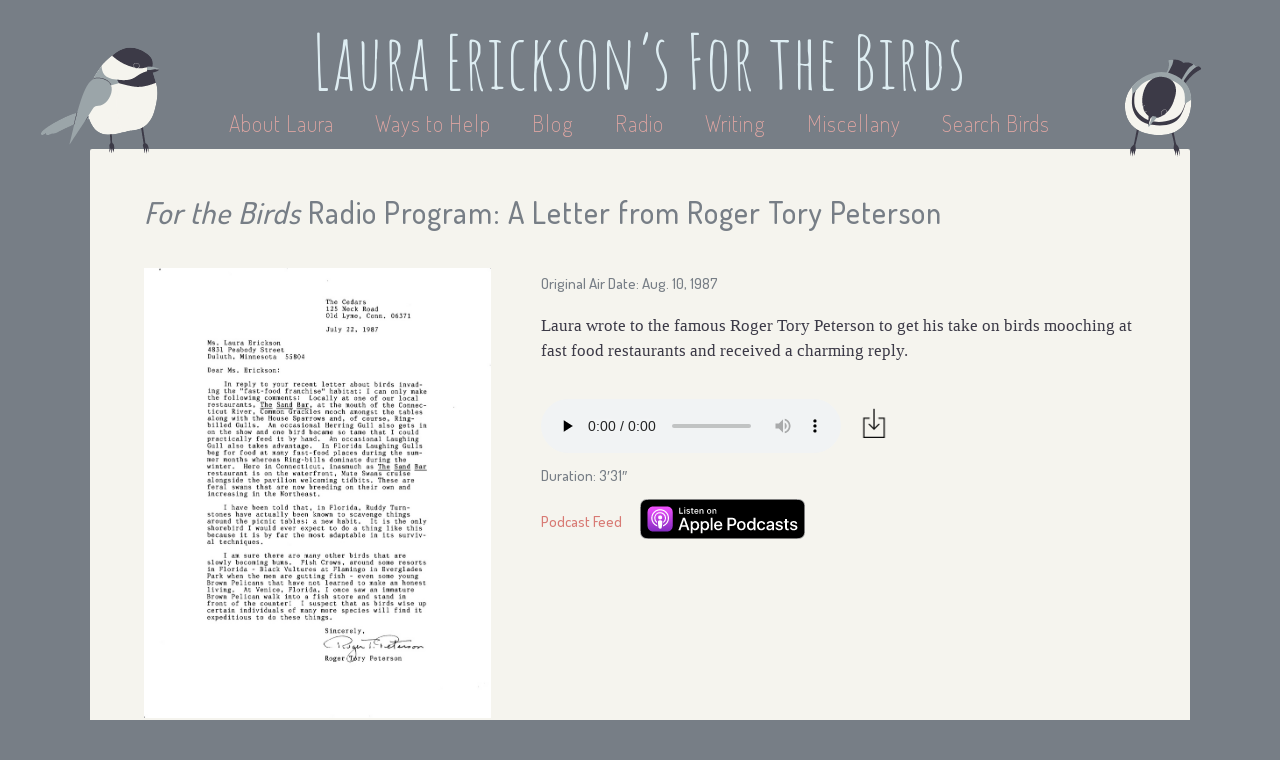

--- FILE ---
content_type: text/html; charset=utf-8
request_url: https://www.lauraerickson.com/radio/program/10453/a-letter-from-roger-tory-peterson/
body_size: 9903
content:
<!DOCTYPE html>
<html lang="en">
  <head>
    



<meta name="viewport" content="width=device-width, user-scalable=no" />

<link href="https://static.lauraerickson.com/images/favicon.ico"
  rel="icon" type="image/x-icon" />

<link href="https://static.lauraerickson.com/stylesheets/styles.css?v=8cf81dbc"
  rel="stylesheet" type="text/css" />

<link href="https://static.lauraerickson.com/stylesheets/unslider.css"
  rel="stylesheet" type="text/css" />

<script
  src="https://static.lauraerickson.com/js/jquery.js"
  type="text/javascript"></script>

<script
  src="https://static.lauraerickson.com/js/unslider-min.js"
  type="text/javascript"></script>

<script
  src="https://static.lauraerickson.com/js/birds.js"
  type="text/javascript"></script>

<script
  src="https://static.lauraerickson.com/js/creations.js"
  type="text/javascript"></script>

<script
  src="https://static.lauraerickson.com/js/waystohelp.js"
  type="text/javascript"></script>

<script>
  (function(i,s,o,g,r,a,m){i['GoogleAnalyticsObject']=r;i[r]=i[r]||function(){
  (i[r].q=i[r].q||[]).push(arguments)},i[r].l=1*new Date();a=s.createElement(o),
  m=s.getElementsByTagName(o)[0];a.async=1;a.src=g;m.parentNode.insertBefore(a,m)
  })(window,document,'script','//www.google-analytics.com/analytics.js','ga');

  ga('create', 'UA-1619342-5', 'auto');
  ga('send', 'pageview');
</script>


    
<link href="https://www.lauraerickson.com/radio/feed.xml"
  rel="alternate" type="application/rss+xml"
  title="Laura Erickson's For the Birds RSS feed" />


    <title>
      A Letter from Roger Tory Peterson | Radio |
      Laura Erickson's For the Birds
    </title>
  </head>

  <body id="radio-program">
    


    







<div id="header">
  <a id="site-title" href="/">
    <h1>Laura Erickson’s For the Birds</h1>
  </a>

  <div id="menu">
    <a href="/about-laura/"
        >
      About Laura
    </a>

    <a href="/ways-to-help/"
        >
      Ways to Help
    </a>

    <a href="https://lauraerickson.substack.com">
      Blog</a>

    <a href="/radio/"
        >
      Radio
    </a>

    <a href="/writing/"
        >
      Writing</a>

    <a href="/miscellany/"
        >
      Miscellany</a>

    <a href="/birds/"
        >
      Search Birds</a>
  </div>

</div>


    <div id="content">
      <span class="chickadee chickadee-l"></span>
      <span class="chickadee chickadee-r"></span>

      <h2 id="page-title">
<i>For the Birds</i> Radio Program: A Letter from Roger Tory Peterson
</h2>

      





<div class="page-section">
  <div id="program-columns" class="page-subsection">
    <div id="artwork" class="column" data-pk="10453">
      <img src="https://static.lauraerickson.com/images/camera-icon.png" />
    </div>

    <div class="column">
      <div id="above-mp3">
        <span class="original-air-date">
          Original Air Date: Aug. 10, 1987
          
        </span>

        
        
        

        <span>
          <p>Laura wrote to the famous Roger Tory Peterson to get his take on birds mooching at fast food restaurants and received a charming reply.</p>
        </span>
      </div>

      <div id="mp3-and-below">
        
        <span>
          

<div class="audio-with-download">
  <audio controls preload="none">
    <source src="https://media.lauraerickson.com/radio/1987-08-10_LetterFromPeterson_1XgztAo.mp3" type="audio/mpeg">
    Your browser does not support the audio element.
  </audio>

  


<a class="download-link"  href="https://media.lauraerickson.com/radio/1987-08-10_LetterFromPeterson_1XgztAo.mp3">
  <img src="https://static.lauraerickson.com/images/download-icon.png" \></a>

</div>

        </span>

        <span id="duration">
          Duration: 3′31″
        </span>

        

        

				<div class="radio-podcast-links">
  <a class="radio-link" href="/radio/feed.xml">
    Podcast Feed</a>
  <a class="radio-link itunes-badge" href="">
    <img class="itunes-badge-image" src="https://static.lauraerickson.com/images/apple-podcasts-button.svg" />
  </a>
</div>

      </div>
    </div>
  </div>

  <div class="page-subsection">
    
<div class="tags">
  <ul>
    
    <li class="tag">
      <a href="/bird/mute-swan/">
        Mute Swan</a>
    </li>
    
    <li class="tag">
      <a href="/bird/brown-pelican/">
        Brown Pelican</a>
    </li>
    
    <li class="tag">
      <a href="/bird/black-vulture/">
        Black Vulture</a>
    </li>
    
    <li class="tag">
      <a href="/bird/ruddy-turnstone/">
        Ruddy Turnstone</a>
    </li>
    
    <li class="tag">
      <a href="/bird/laughing-gull/">
        Laughing Gull</a>
    </li>
    
    <li class="tag">
      <a href="/bird/ring-billed-gull/">
        Ring-billed Gull</a>
    </li>
    
    <li class="tag">
      <a href="/bird/herring-gull/">
        Herring Gull</a>
    </li>
    
    <li class="tag">
      <a href="/bird/rock-pigeon/">
        Rock Pigeon</a>
    </li>
    
    <li class="tag">
      <a href="/bird/fish-crow/">
        Fish Crow</a>
    </li>
    
    <li class="tag">
      <a href="/bird/common-grackle/">
        Common Grackle</a>
    </li>
    
    <li class="tag">
      <a href="/bird/boat-tailed-grackle/">
        Boat-tailed Grackle</a>
    </li>
    
    <li class="tag">
      <a href="/bird/house-sparrow/">
        House Sparrow</a>
    </li>
    

    
  </ul>
</div>


  </div>

</div>


<div class="page-section">
  <h3 class="page-subtitle">Transcript</h3>

  <div id="transcript" class="markdown">
    <p>(Recording of a House Sparrow)</p>
<p>The fast food franchise habitat has always interested me, probably
because I grew up in Chicago, where a kid quickly learns to settle for
drab, ordinary birds.  In the first ornithology class I ever took, at
Michigan State University, I wrote a paper comparing House Sparrow
foraging behavior at one East Lansing McDonald&rsquo;s restaurant and in my
backyard.  Since then, I&rsquo;ve paid careful attention to mooching birds in
restaurant parking lots.  Oddly enough, I&rsquo;ve yet to see a pigeon at
McDonald&rsquo;s, and have seen only a handful of starlings there.  In inland
cities, House Sparrows invariably predominate, with Common Grackles
often joining them.  On a trip to Savannah, Georgia, I found Boat-tailed
Grackles at one McDonald&rsquo;s&ndash;the only life bird I&rsquo;ve ever found at a fast
food joint.  But I haven&rsquo;t spent much time outside the Great Lakes
region.   </p>
<p>With the current local furor in Duluth over Ring-billed Gulls,
which have completely taken over the fast food scene, I decided to write
to an authority who has birded around the world to get a broader
perspective on begging birds.  And who better to turn to than the head
honcho of birders, Roger Tory Peterson, the matchless artist and author
of A Field Guide to the Birds.  He very kindly wrote back a detailed
account of restaurant birds he has encountered.  </p>
<p>He said, &ldquo;&hellip;At one of our local restaurants, The Sand Bar, at the
mouth of the Connecticut River, Common Grackles mooch amongst the tables
along with the House Sparrows and, of course, Ring-billed Gulls.  An
occasional Herring Gull also gets in on the show and one bird became so
tame that I could practically feed it by hand.  An occasional Laughing
Gull also takes advantage.  In Florida, Laughing Gulls beg for food at
many fast-food places during the summer months whereas Ring-bills
dominate during the winter.  Here in Connecticut, inasmuch as The Sand
Bar restaurant is on the waterfront, Mute Swans cruise alongside the
pavilion welcoming tidbits.  These are feral swans that are now breeding
on their own and increasing in the Northeast.  </p>
<p>&ldquo;I have been told that, in Florida, Ruddy Turnstones have actually
been known to scavenge things around the picnic tables; a new habit.  It
is the only shorebird I would ever expect to do a thing like this
because it is by far the most adaptable in its survival techniques.&rdquo;   </p>
<p>Dr. Peterson continues, &ldquo;I am sure there are many other birds that
are slowly becoming bums.  Fish Crows, around some resorts in Florida -
Black Vultures at Flamingo in Everglades Park when the men are gutting
fish - even some young Brown Pelicans that have not learned to make an
honest living.  At Venice, Florida, I once saw an immature Brown Pelican
walk into a fish store and stand in front of the counter!  I suspect
that as birds wise up certain individuals of many more species will find
it expeditious to do these things.&rdquo;  </p>
<p>(Recording of a House Sparrow)</p>
<p>That was Roger Tory Peterson, this is Laura Erickson, and this
program has been &ldquo;For the Birds.&rdquo;</p>
  </div>
</div>



    </div>

    <div id="footer">
  <div id="content-copyright">
    All writing, images, videos, and sound recordings by
    Laura Erickson (unless otherwise noted), 1986-2025.
    All rights reserved.
    For permissions,
    <a href="mailto:chickadee@lauraerickson.com">
      email Laura</a>.
    <!--
    I love to share my work to promote bird conservation and education,
    and to help people enjoy and learn about the birds and other creatures
    who live with us on this little planet.
    I produce this webpage, my radio program, and my photography
    and sound recordings entirely at my own expense.
    I could not bear for my hard work to be used to promote any product,
    company, or organization that is in any way harmful to birds.
    Please do not use any of my work in any for-profit projects without
    written permission from me.
    You can ask for permission by
    -->
  </div>

  <div id="website-copyright">
		<span>
			Website by
			<a href="https://katherineerickson.com/">Katherine Erickson</a>,
			code on
			<a href="https://github.com/katur/forthebirds">Github</a>.
		</span>
    <br>
		<span>
			Chickadee illustrations by
			<a href="https://michaelgeraci.com">Michael P. Geraci</a>.
		</span>
  </div>
</div>

  </body>
</html>


--- FILE ---
content_type: text/css
request_url: https://static.lauraerickson.com/stylesheets/styles.css?v=8cf81dbc
body_size: 18029
content:
@charset "UTF-8";
/********** Get rid of native browser styles **********/
/* http://meyerweb.com/eric/tools/css/reset/
   v2.0 | 20110126
   License: none (public domain)
*/
@import url(https://fonts.googleapis.com/css2?family=Amatic+SC:wght@400;700&family=Dosis:wght@200;500;600&display=swap);
html, body, div, span, applet, object, iframe,
h1, h2, h3, h4, h5, h6, p, blockquote, pre,
a, abbr, acronym, address, big, cite, code,
del, dfn, em, img, ins, kbd, q, s, samp,
small, strike, strong, tt, var,
b, u, i, center,
dl, dt, dd, ol, ul, li,
fieldset, form, label, legend,
table, caption, tbody, tfoot, thead, tr, th, td,
article, aside, canvas, details, embed,
figure, figcaption, footer, header, hgroup,
menu, nav, output, ruby, section, summary,
time, mark, audio, video {
  margin: 0;
  padding: 0;
  border: 0;
  font-size: 100%;
  font: inherit;
  vertical-align: baseline;
}

/* HTML5 display-role reset for older browsers */
article, aside, details, figcaption, figure,
footer, header, hgroup, menu, nav, section {
  display: block;
}

ol, ul {
  list-style: none;
}

blockquote, q {
  quotes: none;
}

blockquote:before, blockquote:after,
q:before, q:after {
  content: "";
  content: none;
}

table {
  border-collapse: collapse;
  border-spacing: 0;
}

.ic-Spin-cycle--faces, .ic-Spin-cycle--police-car, .ic-Spin-cycle--circles, .ic-Spin-cycle--classic-salmon-yellow, .ic-Spin-cycle--classic-forthebirds, .ic-Spin-cycle--classic {
  box-sizing: border-box;
  display: inline-block;
  vertical-align: middle;
  overflow: visible;
}
.ic-Spin-cycle--faces > svg, .ic-Spin-cycle--police-car > svg, .ic-Spin-cycle--circles > svg, .ic-Spin-cycle--classic-salmon-yellow > svg, .ic-Spin-cycle--classic-forthebirds > svg, .ic-Spin-cycle--classic > svg {
  display: block;
  overflow: visible;
}
.ic-Spin-cycle--faces > svg > *, .ic-Spin-cycle--police-car > svg > *, .ic-Spin-cycle--circles > svg > *, .ic-Spin-cycle--classic-salmon-yellow > svg > *, .ic-Spin-cycle--classic-forthebirds > svg > *, .ic-Spin-cycle--classic > svg > * {
  transform: translate3d(0, 0, 0);
  transform-origin: center;
  animation-iteration-count: infinite;
}

body:not(:-moz-handler-blocked) svg > * {
  transform: none !important;
  transform-origin: 0 0;
}

.ic-Spin-cycle--classic {
  margin: 12px;
  width: 72px;
  height: 72px;
}
@keyframes spin-cycle {
  from {
    fill: white;
    transform: scale(1);
  }
  to {
    fill: rgba(255, 255, 255, 0.1);
    transform: scale(1);
  }
}
.ic-Spin-cycle--classic > svg {
  width: 72px;
  height: 72px;
}
.ic-Spin-cycle--classic > svg > * {
  fill: rgba(255, 255, 255, 0.1);
  animation-name: spin-cycle;
  animation-duration: 0.8s;
}
.ic-Spin-cycle--classic > svg > *:nth-of-type(1) {
  animation-delay: 0.1s;
}
.ic-Spin-cycle--classic > svg > *:nth-of-type(2) {
  animation-delay: 0.2s;
}
.ic-Spin-cycle--classic > svg > *:nth-of-type(3) {
  animation-delay: 0.3s;
}
.ic-Spin-cycle--classic > svg > *:nth-of-type(4) {
  animation-delay: 0.4s;
}
.ic-Spin-cycle--classic > svg > *:nth-of-type(5) {
  animation-delay: 0.5s;
}
.ic-Spin-cycle--classic > svg > *:nth-of-type(6) {
  animation-delay: 0.6s;
}
.ic-Spin-cycle--classic > svg > *:nth-of-type(7) {
  animation-delay: 0.7s;
}

.ic-Spin-cycle--classic-forthebirds {
  margin: 12px 24px;
  width: 48px;
  height: 48px;
}
@keyframes forthebirds {
  from {
    fill: #cfd3cf;
    transform: scale(1.1);
  }
  to {
    fill: #788c6d;
    transform: scale(0.9);
  }
}
.ic-Spin-cycle--classic-forthebirds > svg {
  width: 48px;
  height: 48px;
}
.ic-Spin-cycle--classic-forthebirds > svg > * {
  fill: #788c6d;
  animation-name: forthebirds;
  animation-duration: 0.8s;
}
.ic-Spin-cycle--classic-forthebirds > svg > *:nth-of-type(1) {
  animation-delay: 0.1s;
}
.ic-Spin-cycle--classic-forthebirds > svg > *:nth-of-type(2) {
  animation-delay: 0.2s;
}
.ic-Spin-cycle--classic-forthebirds > svg > *:nth-of-type(3) {
  animation-delay: 0.3s;
}
.ic-Spin-cycle--classic-forthebirds > svg > *:nth-of-type(4) {
  animation-delay: 0.4s;
}
.ic-Spin-cycle--classic-forthebirds > svg > *:nth-of-type(5) {
  animation-delay: 0.5s;
}
.ic-Spin-cycle--classic-forthebirds > svg > *:nth-of-type(6) {
  animation-delay: 0.6s;
}
.ic-Spin-cycle--classic-forthebirds > svg > *:nth-of-type(7) {
  animation-delay: 0.7s;
}

.ic-Spin-cycle--classic-salmon-yellow {
  margin: 12px 24px;
  width: 48px;
  height: 48px;
}
@keyframes yellow {
  from {
    fill: yellow;
    transform: scale(1.1);
  }
  to {
    fill: salmon;
    transform: scale(0.9);
  }
}
.ic-Spin-cycle--classic-salmon-yellow > svg {
  width: 48px;
  height: 48px;
}
.ic-Spin-cycle--classic-salmon-yellow > svg > * {
  fill: salmon;
  animation-name: yellow;
  animation-duration: 0.8s;
}
.ic-Spin-cycle--classic-salmon-yellow > svg > *:nth-of-type(1) {
  animation-delay: 0.1s;
}
.ic-Spin-cycle--classic-salmon-yellow > svg > *:nth-of-type(2) {
  animation-delay: 0.2s;
}
.ic-Spin-cycle--classic-salmon-yellow > svg > *:nth-of-type(3) {
  animation-delay: 0.3s;
}
.ic-Spin-cycle--classic-salmon-yellow > svg > *:nth-of-type(4) {
  animation-delay: 0.4s;
}
.ic-Spin-cycle--classic-salmon-yellow > svg > *:nth-of-type(5) {
  animation-delay: 0.5s;
}
.ic-Spin-cycle--classic-salmon-yellow > svg > *:nth-of-type(6) {
  animation-delay: 0.6s;
}
.ic-Spin-cycle--classic-salmon-yellow > svg > *:nth-of-type(7) {
  animation-delay: 0.7s;
}

.ic-Spin-cycle--circles {
  margin: 12px 24px;
  width: 100px;
  height: 40px;
}
@keyframes circles {
  from {
    fill: rgba(0, 255, 0, 0.8);
    transform: scale(1.6);
  }
  to {
    fill: rgba(255, 255, 255, 0.5);
    transform: scale(1);
  }
}
.ic-Spin-cycle--circles > svg {
  width: 100px;
  height: 40px;
}
.ic-Spin-cycle--circles > svg > * {
  fill: rgba(255, 255, 255, 0.5);
  animation-name: circles;
  animation-duration: 0.8s;
}
.ic-Spin-cycle--circles > svg > *:nth-of-type(1) {
  animation-delay: 0.1s;
}
.ic-Spin-cycle--circles > svg > *:nth-of-type(2) {
  animation-delay: 0.2s;
}
.ic-Spin-cycle--circles > svg > *:nth-of-type(3) {
  animation-delay: 0.3s;
}
.ic-Spin-cycle--circles > svg > *:nth-of-type(4) {
  animation-delay: 0.4s;
}
.ic-Spin-cycle--circles > svg > *:nth-of-type(5) {
  animation-delay: 0.5s;
}
.ic-Spin-cycle--circles > svg > *:nth-of-type(6) {
  animation-delay: 0.6s;
}
.ic-Spin-cycle--circles > svg > *:nth-of-type(7) {
  animation-delay: 0.7s;
}

.ic-Spin-cycle--police-car {
  margin: 12px 24px;
  width: 100px;
  height: 40px;
}
@keyframes your-animation {
  from {
    fill: cyan;
    transform: scale(1.1);
  }
  to {
    fill: rgba(34, 34, 34, 0.8);
    transform: scale(0.3);
  }
}
.ic-Spin-cycle--police-car > svg {
  width: 100px;
  height: 40px;
}
.ic-Spin-cycle--police-car > svg > * {
  fill: rgba(34, 34, 34, 0.8);
  animation-name: your-animation;
  animation-duration: 0.6s;
}
.ic-Spin-cycle--police-car > svg > *:nth-of-type(1) {
  animation-delay: 0.1s;
}
.ic-Spin-cycle--police-car > svg > *:nth-of-type(2) {
  animation-delay: 0.2s;
}
.ic-Spin-cycle--police-car > svg > *:nth-of-type(3) {
  animation-delay: 0.3s;
}
.ic-Spin-cycle--police-car > svg > *:nth-of-type(4) {
  animation-delay: 0.4s;
}
.ic-Spin-cycle--police-car > svg > *:nth-of-type(5) {
  animation-delay: 0.5s;
}

.ic-Spin-cycle--faces {
  margin: 12px 24px;
  width: 100px;
  height: 40px;
}
@keyframes faces {
  from {
    fill: rgba(255, 255, 0, 0.7);
    transform: scale(2);
  }
  to {
    fill: rgba(102, 51, 153, 0.8);
    transform: scale(1);
  }
}
.ic-Spin-cycle--faces > svg {
  width: 100px;
  height: 40px;
}
.ic-Spin-cycle--faces > svg > * {
  fill: rgba(102, 51, 153, 0.8);
  animation-name: faces;
  animation-duration: 1.2s;
}
.ic-Spin-cycle--faces > svg > *:nth-of-type(1) {
  animation-delay: 0.1s;
}
.ic-Spin-cycle--faces > svg > *:nth-of-type(2) {
  animation-delay: 0.2s;
}
.ic-Spin-cycle--faces > svg > *:nth-of-type(3) {
  animation-delay: 0.3s;
}
.ic-Spin-cycle--faces > svg > *:nth-of-type(4) {
  animation-delay: 0.4s;
}
.ic-Spin-cycle--faces > svg > *:nth-of-type(5) {
  animation-delay: 0.5s;
}
.ic-Spin-cycle--faces > svg > *:nth-of-type(6) {
  animation-delay: 0.6s;
}
.ic-Spin-cycle--faces > svg > *:nth-of-type(7) {
  animation-delay: 0.7s;
}
.ic-Spin-cycle--faces > svg > *:nth-of-type(8) {
  animation-delay: 0.8s;
}
.ic-Spin-cycle--faces > svg > *:nth-of-type(9) {
  animation-delay: 0.9s;
}
.ic-Spin-cycle--faces > svg > *:nth-of-type(10) {
  animation-delay: 1s;
}
.ic-Spin-cycle--faces > svg > *:nth-of-type(11) {
  animation-delay: 1.1s;
}

body {
  font-family: Georgia, serif;
  font-size: 17px;
  color: #3c3a47;
  line-height: 1.5;
}
@media (max-width: 700px) {
  body {
    font-size: 15px;
  }
}

h1, h2, h3, h4 {
  margin: 0;
  padding: 0;
  font-weight: normal;
}

h1 {
  font-family: "Amatic SC", sans-serif;
}

h2, h3, h4, .markdown h1 {
  font-family: "Dosis", sans-serif;
  font-weight: 500;
  letter-spacing: 1px;
  color: #777e86;
  line-height: 1.3;
}

h2 {
  font-size: 30px;
  margin-top: -10px;
}
@media (max-width: 700px) {
  h2 {
    font-size: 24px;
  }
}

h3, .markdown h1 {
  font-size: 26px;
  margin-top: -10px;
}
@media (max-width: 700px) {
  h3, .markdown h1 {
    font-size: 21px;
  }
}

h4, .markdown h2 {
  font-size: 22px;
}
@media (max-width: 700px) {
  h4, .markdown h2 {
    font-size: 19px;
  }
}

.markdown h3, .markdown h4 {
  font-size: 19px;
}
@media (max-width: 700px) {
  .markdown h3, .markdown h4 {
    font-size: 17px;
  }
}

a {
  text-decoration: none;
  color: #d87a74;
}
a:hover, a.active {
  color: #d8ac74;
}

.help-message {
  color: #9ba5a9;
  font-style: oblique;
}

.image-caption {
  color: #777e86;
  font-size: 15px;
}
@media (max-width: 700px) {
  .image-caption {
    font-size: 13px;
  }
}

b, strong {
  font-weight: bold;
}

i, em {
  font-style: italic;
}

button:hover {
  cursor: pointer;
}

.scroll-box {
  overflow: scroll;
}

.tag {
  position: relative;
  right: 3px;
  float: left;
  margin: 3px;
  font-family: "Dosis", sans-serif;
  font-weight: 200;
  letter-spacing: 1px;
}
.tag a,
.tag span {
  float: left;
  padding: 3px 8px;
  border-radius: 3px;
}
.tag a {
  background: #788c6d;
  color: #f5f4ee;
}
.tag a:hover {
  background: #92a389;
}
.tag span {
  background: #cfd3cf;
  color: #777e86;
}

.markdown h1, .markdown h2, .markdown h3, .markdown h4 {
  margin-top: 36px;
}
.markdown p, .markdown ul, .markdown ol, .markdown h1, .markdown h2, .markdown h3, .markdown h4, .markdown blockquote, .markdown .image-wrapper {
  margin-bottom: 24px;
}
.markdown p:last-child, .markdown ul:last-child, .markdown ol:last-child, .markdown h1:last-child, .markdown h2:last-child, .markdown h3:last-child, .markdown h4:last-child, .markdown blockquote:last-child, .markdown .image-wrapper:last-child {
  margin-bottom: 0px;
}
.markdown ul {
  list-style-type: disc;
  list-style-position: inside;
}
.markdown ol {
  list-style-type: decimal;
  list-style-position: inside;
}
.markdown img, .markdown .image-caption {
  display: block;
  width: 100%;
  max-width: 700px;
  height: auto;
  margin-left: auto;
  margin-right: auto;
}
.markdown blockquote {
  padding-left: 40px;
}

html, body {
  min-width: 100%;
  margin: 0;
  background: #777e86;
}

#header, #content, #footer {
  -webkit-box-sizing: border-box;
  -moz-box-sizing: border-box;
  box-sizing: border-box;
  position: relative;
  width: 1200px;
  margin: auto;
}
#header:after, #content:after, #footer:after {
  content: "";
  display: table;
  clear: both;
}
@media (max-width: 1395px) {
  #header, #content, #footer {
    width: 86%;
    margin: 0 7%;
  }
}
@media (max-width: 1200px) {
  #header, #content, #footer {
    width: 88%;
    margin: 0 6%;
  }
}
@media (max-width: 1100px) {
  #header, #content, #footer {
    width: 90%;
    margin: 0 5%;
  }
}
@media (max-width: 1000px) {
  #header, #content, #footer {
    width: 92%;
    margin: 0 4%;
  }
}
@media (max-width: 900px) {
  #header, #content, #footer {
    width: 94%;
    margin: 0 3%;
  }
}
@media (max-width: 400px) {
  #header, #content, #footer {
    width: 100%;
    margin: 0;
  }
}

#content {
  min-height: 500px;
  height: auto;
  background: #f5f4ee;
  padding: 54px;
  border-radius: 2px;
}
#content #edit-page-link {
  display: block;
  position: absolute;
  top: 54px;
  right: 54px;
  font-family: "Dosis", sans-serif;
  font-size: 15px;
}
@media (max-width: 600px) {
  #content {
    padding: 28.8px 3%;
    min-height: 0;
  }
  #content #edit-page-link {
    top: 28.8px;
    right: 3%;
  }
}
@media (max-width: 400px) {
  #content {
    border-radius: 0;
  }
}

#footer {
  margin-top: 36px;
  margin-bottom: 36px;
}

#page-title, .page-subtitle, .page-section, .page-subsection {
  float: left;
  clear: both;
  width: 100%;
}

#page-title {
  margin-bottom: 36px;
}
@media (max-width: 500px) {
  #page-title {
    margin-bottom: 18px;
  }
}
#page-title:empty {
  margin-bottom: 0px;
}

#page-title + .page-section > .page-subtitle {
  margin-top: 12px;
}
@media (max-width: 500px) {
  #page-title + .page-section > .page-subtitle {
    margin-top: 12px;
  }
}

.page-subtitle {
  margin-bottom: 18px;
}
@media (max-width: 500px) {
  .page-subtitle {
    margin-bottom: 12px;
  }
}

.page-section {
  margin-bottom: 72px;
}
@media (max-width: 500px) {
  .page-section {
    margin-bottom: 36px;
  }
}
.page-section:last-child {
  margin-bottom: 0px;
}

.page-subsection {
  margin-bottom: 36px;
}
@media (max-width: 500px) {
  .page-subsection {
    margin-bottom: 18px;
  }
}
.page-subsection:last-child {
  margin-bottom: 0px;
}

#header {
  padding-top: 5px;
  text-align: center;
  font-family: "Dosis", sans-serif;
  font-weight: 200;
  letter-spacing: 1px;
}
#header a {
  color: #e6a8a4;
}
#header a:hover, #header a.active {
  color: #e6c9a4;
}
#header #site-title {
  display: inline-block;
  position: relative;
  overflow: hidden;
  margin: 0;
  width: 725px;
  padding-top: 87px;
}
#header #site-title h1 {
  position: absolute;
  width: 100%;
  top: 0;
  left: 0;
  color: #deedf2;
  font-size: 75px;
}
@media (max-width: 950px) {
  #header #site-title {
    width: 90%;
    padding-top: 11%;
  }
  #header #site-title h1 {
    font-size: 8vw;
  }
}
@media (max-width: 700px) {
  #header #site-title {
    width: 100%;
    padding-top: 12%;
  }
  #header #site-title h1 {
    font-size: 9vw;
  }
}
@media (max-width: 600px) {
  #header #site-title {
    margin-top: 10px;
  }
  #header #site-title h1 {
    font-weight: bold;
  }
}
#header #menu {
  float: left;
  clear: both;
  width: 86%;
  margin: 9px 7%;
  font-size: 22px;
}
#header #menu a {
  white-space: nowrap;
  padding: 0 18px;
}
@media (max-width: 1000px) {
  #header #menu {
    width: 84%;
    margin: 9px 8%;
    font-size: 21px;
  }
}
@media (max-width: 750px) {
  #header #menu {
    width: 82%;
    margin: 9px 9%;
    font-size: 20px;
  }
}
@media (max-width: 600px) {
  #header #menu {
    font-family: "Dosis", sans-serif;
    font-weight: 500;
    letter-spacing: 1px;
  }
  #header #menu a {
    display: inline-block;
    padding-top: 5px;
    padding-bottom: 5px;
  }
}
@media (max-width: 400px) {
  #header #menu {
    -webkit-box-sizing: border-box;
    -moz-box-sizing: border-box;
    box-sizing: border-box;
    width: 100%;
    margin-top: 0;
    margin-right: 0;
    margin-bottom: 35px;
    margin-left: 0;
    padding: 10px;
  }
}

.chickadee {
  display: block;
  position: absolute;
  background-size: contain;
  background-repeat: no-repeat;
}

.chickadee-l {
  top: -149px;
  left: -50px;
  width: 15%;
  max-width: 120px;
  height: 154px;
  background-image: url([data-uri]);
  background-position: bottom right;
}
@media (max-width: 850px) {
  .chickadee-l {
    left: -40px;
  }
}
@media (max-width: 650px) {
  .chickadee-l {
    left: -20px;
  }
}
@media (max-width: 550px) {
  .chickadee-l {
    top: -152px;
  }
}
@media (max-width: 400px) {
  .chickadee-l {
    left: -5px;
  }
}

.chickadee-r {
  top: -145px;
  right: -13px;
  width: 10%;
  max-width: 80px;
  height: 154px;
  background-image: url([data-uri]);
  background-position: bottom left;
}
@media (max-width: 1050px) {
  .chickadee-r {
    top: -148px;
  }
}
@media (max-width: 900px) {
  .chickadee-r {
    right: 0;
  }
}
@media (max-width: 650px) {
  .chickadee-r {
    top: -150px;
  }
}
@media (max-width: 400px) {
  .chickadee-r {
    top: -152px;
  }
}

#footer {
  color: #f5f4ee;
  font-family: "Dosis", sans-serif;
  font-weight: 200;
  letter-spacing: 1px;
}
@media (max-width: 600px) {
  #footer {
    font-family: "Dosis", sans-serif;
    font-weight: 500;
    letter-spacing: 1px;
  }
}
@media (max-width: 400px) {
  #footer {
    padding: 0 20px;
  }
}
#footer #content-copyright {
  max-width: 60%;
  float: left;
}
@media (max-width: 400px) {
  #footer #content-copyright {
    max-width: 100%;
    width: 100%;
  }
}
#footer #website-copyright {
  max-width: 35%;
  float: right;
}
@media (max-width: 400px) {
  #footer #website-copyright {
    max-width: 100%;
    width: 100%;
    margin-top: 20px;
  }
  #footer #website-copyright span {
    display: block;
  }
}
#footer a {
  color: #e6a8a4;
}
#footer a:hover, #footer a.active {
  color: #e6c9a4;
}

#admin-bar {
  width: 100%;
  height: 28px;
  background: #3c3a47;
  color: #cfd3cf;
  font-size: 14px;
  line-height: 28px;
  font-family: "Dosis", sans-serif;
  letter-spacing: 0.6px;
  text-align: left;
}
#admin-bar span,
#admin-bar a {
  float: left;
  padding: 0 10px;
  text-transform: lowercase;
}
#admin-bar .user {
  margin: 0 10px;
}
#admin-bar a:hover {
  background: rgba(255, 255, 255, 0.1);
  color: #de8d88;
}
#admin-bar .logout,
#admin-bar .bird-search {
  float: right;
}
#admin-bar form,
#admin-bar button,
#admin-bar input {
  display: inline;
}
#admin-bar form button,
#admin-bar form input {
  border: none;
  border-radius: 3px;
  padding: 2px 4px;
}
#admin-bar button,
#admin-bar input {
  font-family: inherit;
  font-size: inherit;
  letter-spacing: inherit;
}
#admin-bar input {
  background: #cfd3cf;
}
#admin-bar button {
  background: #9ba5a9;
}

#home #page-title {
  display: none;
}
#home #home-wrapper {
  margin: auto;
  max-width: 800px;
  text-align: center;
}
#home #home-wrapper #motto {
  font-style: italic;
  font-size: 26px;
  font-family: "Dosis";
  color: #9ba5a9;
}
#home #home-wrapper #home-slider {
  margin-top: 36px;
  background: black;
  position: relative;
  width: 100%;
}
#home #home-wrapper #home-slider:before {
  content: "";
  display: block;
  margin-top: 60%;
}
#home #home-wrapper #home-slider ul {
  position: absolute;
  top: 0;
  left: 0;
  width: 100%;
  height: 100%;
}
#home #home-wrapper #home-slider ul li {
  top: 50%;
}
#home #home-wrapper #home-slider ul li img {
  position: absolute;
  left: 0;
  -webkit-transform: translateY(-50%);
  -moz-transform: translateY(-50%);
  -ms-transform: translateY(-50%);
  -o-transform: translateY(-50%);
  transform: translateY(-50%);
  width: 100%;
}
#home #home-wrapper .unslider-nav ol {
  margin-top: 5px;
  list-style: none;
  text-align: center;
}
#home #home-wrapper .unslider-nav ol li {
  display: inline-block;
  width: 6px;
  height: 6px;
  margin: 0 4px;
  background: transparent;
  border-radius: 5px;
  overflow: hidden;
  text-indent: -999em;
  border: 2px solid #9ba5a9;
  cursor: pointer;
}
#home #home-wrapper .unslider-nav ol li.unslider-active {
  background: #9ba5a9;
  cursor: default;
}
@media (max-width: 750px) {
  #home #home-wrapper #motto {
    font-size: 22px;
  }
}
@media (max-width: 500px) {
  #home #home-wrapper #motto {
    font-size: 18px;
  }
  #home #home-wrapper #home-slider {
    margin-top: 18px;
  }
}

#about img#primary-photo {
  float: left;
  width: 40%;
  height: auto;
  margin-right: 5%;
  margin-bottom: 18px;
}
@media (max-width: 600px) {
  #about img#primary-photo {
    width: 100%;
    margin-right: 0%;
    margin-bottom: 36px;
  }
}
#about #overview, #about #bio {
  max-width: 900px;
}

#birds ul {
  list-style-position: inside;
  list-style-type: disc;
}
#birds ul ul li, #birds ul ul ul {
  padding-left: 30px;
}
#birds ul ul {
  list-style-type: circle;
}
#birds ul ul ul {
  list-style-type: square;
}
#birds ul ul ul ul {
  list-style-type: disc;
}
#birds #bird-search form {
  margin-bottom: 18px;
}
#birds #bird-search form button,
#birds #bird-search form input {
  border: none;
  border-radius: 3px;
  padding: 2px 4px;
}
#birds #bird-search form p {
  display: inline-block;
}
#birds #bird-search form input,
#birds #bird-search form button {
  font-size: 14px;
  font-family: "Dosis", sans-serif;
  letter-spacing: 1px;
  padding: 8px;
}
#birds #bird-search form input {
  min-width: 180px;
  background: #dcdfdc;
}
#birds #bird-search form button {
  color: #f5f4ee;
  background: #9ba5a9;
}
#birds #bird-search form button:hover {
  background: #777e86;
}

#bird #taxonomy-table,
#bird #taxonomy-text {
  width: 100%;
  background: #788c6d;
  font-family: "Dosis", sans-serif;
  font-weight: 200;
  letter-spacing: 1px;
  color: #f5f4ee;
  text-align: center;
}
#bird #taxonomy-table td {
  padding: 2px 4px;
}
@media (max-width: 800px) {
  #bird #taxonomy-table {
    font-size: 16px;
  }
}
@media (max-width: 600px) {
  #bird #taxonomy-table {
    display: none;
  }
}
#bird #taxonomy-text {
  display: none;
}
#bird #taxonomy-text:after {
  content: "";
  display: table;
  clear: both;
}
@media (max-width: 600px) {
  #bird #taxonomy-text {
    display: block;
  }
}
#bird #taxonomy-text span {
  -webkit-box-sizing: border-box;
  -moz-box-sizing: border-box;
  box-sizing: border-box;
  float: left;
  width: 33%;
  padding: 5px 20px;
}
@media (max-width: 400px) {
  #bird #taxonomy-text span {
    width: 100%;
    padding: 5px 10px;
  }
}
#bird #overview #main-media-wrapper {
  float: left;
  max-width: 45%;
  margin-right: 5%;
  margin-bottom: 18px;
}
#bird #overview #main-media-wrapper img, #bird #overview #main-media-wrapper audio {
  float: left;
  width: 100%;
  display: block;
}
#bird #overview #main-media-wrapper img {
  height: auto;
}
@media (max-width: 600px) {
  #bird #overview #main-media-wrapper {
    max-width: 100%;
    margin-right: 0%;
    margin-bottom: 36px;
  }
}
#bird #overview #blurb {
  margin-bottom: 36px;
}
#bird #overview #info-spans span {
  font-family: "Dosis", sans-serif;
  display: block;
  margin-bottom: 12px;
}
#bird #additional-photos #spinner {
  display: inline-block;
  position: relative;
  left: 50%;
  -webkit-transform: translateX(-50%);
  -moz-transform: translateX(-50%);
  -ms-transform: translateX(-50%);
  -o-transform: translateX(-50%);
  transform: translateX(-50%);
}
#bird #additional-photos .no-photo-message {
  width: 100%;
  padding: 0 2.5%;
  float: left;
}
#bird #public-cards,
#bird #private-cards,
#bird #additional-photos {
  width: 105%;
  padding: 0 2.5%;
  position: relative;
  left: -5%;
}
#bird #public-cards .card, #bird #public-cards .additional-photo,
#bird #private-cards .card,
#bird #private-cards .additional-photo,
#bird #additional-photos .card,
#bird #additional-photos .additional-photo {
  display: block;
  position: relative;
  box-sizing: border-box;
  float: left;
  width: 20%;
  margin: 0 2.5% 50px 2.5%;
}
#bird #public-cards .card:nth-child(4n+1), #bird #public-cards .additional-photo:nth-child(4n+1),
#bird #private-cards .card:nth-child(4n+1),
#bird #private-cards .additional-photo:nth-child(4n+1),
#bird #additional-photos .card:nth-child(4n+1),
#bird #additional-photos .additional-photo:nth-child(4n+1) {
  clear: left;
}
@media (max-width: 1400px) {
  #bird #public-cards .card, #bird #public-cards .additional-photo,
#bird #private-cards .card,
#bird #private-cards .additional-photo,
#bird #additional-photos .card,
#bird #additional-photos .additional-photo {
    width: 28.3%;
  }
  #bird #public-cards .card:nth-child(4n+1), #bird #public-cards .additional-photo:nth-child(4n+1),
#bird #private-cards .card:nth-child(4n+1),
#bird #private-cards .additional-photo:nth-child(4n+1),
#bird #additional-photos .card:nth-child(4n+1),
#bird #additional-photos .additional-photo:nth-child(4n+1) {
    clear: none;
  }
  #bird #public-cards .card:nth-child(3n+1), #bird #public-cards .additional-photo:nth-child(3n+1),
#bird #private-cards .card:nth-child(3n+1),
#bird #private-cards .additional-photo:nth-child(3n+1),
#bird #additional-photos .card:nth-child(3n+1),
#bird #additional-photos .additional-photo:nth-child(3n+1) {
    clear: left;
  }
}
@media (max-width: 1050px) {
  #bird #public-cards .card, #bird #public-cards .additional-photo,
#bird #private-cards .card,
#bird #private-cards .additional-photo,
#bird #additional-photos .card,
#bird #additional-photos .additional-photo {
    width: 45%;
  }
  #bird #public-cards .card:nth-child(4n+1), #bird #public-cards .additional-photo:nth-child(4n+1),
#bird #private-cards .card:nth-child(4n+1),
#bird #private-cards .additional-photo:nth-child(4n+1),
#bird #additional-photos .card:nth-child(4n+1),
#bird #additional-photos .additional-photo:nth-child(4n+1) {
    clear: none;
  }
  #bird #public-cards .card:nth-child(3n+1), #bird #public-cards .additional-photo:nth-child(3n+1),
#bird #private-cards .card:nth-child(3n+1),
#bird #private-cards .additional-photo:nth-child(3n+1),
#bird #additional-photos .card:nth-child(3n+1),
#bird #additional-photos .additional-photo:nth-child(3n+1) {
    clear: none;
  }
  #bird #public-cards .card:nth-child(2n+1), #bird #public-cards .additional-photo:nth-child(2n+1),
#bird #private-cards .card:nth-child(2n+1),
#bird #private-cards .additional-photo:nth-child(2n+1),
#bird #additional-photos .card:nth-child(2n+1),
#bird #additional-photos .additional-photo:nth-child(2n+1) {
    clear: left;
  }
}
@media (max-width: 700px) {
  #bird #public-cards .card, #bird #public-cards .additional-photo,
#bird #private-cards .card,
#bird #private-cards .additional-photo,
#bird #additional-photos .card,
#bird #additional-photos .additional-photo {
    width: 95%;
  }
}
#bird #public-cards .additional-photo img,
#bird #private-cards .additional-photo img,
#bird #additional-photos .additional-photo img {
  width: 100%;
}
#bird #public-cards .additional-photo a,
#bird #private-cards .additional-photo a,
#bird #additional-photos .additional-photo a {
  display: block;
  width: 100%;
  text-align: center;
  font-family: "Dosis", sans-serif;
}
#bird #public-cards .card,
#bird #private-cards .card,
#bird #additional-photos .card {
  padding: 15px;
  border: 1px solid #cfd3cf;
  border-radius: 2px;
}
#bird #public-cards .card h4,
#bird #private-cards .card h4,
#bird #additional-photos .card h4 {
  margin-bottom: 10px;
  text-align: center;
}
#bird #public-cards .card span,
#bird #private-cards .card span,
#bird #additional-photos .card span {
  display: block;
  clear: both;
}
#bird #public-cards .card span.year,
#bird #private-cards .card span.year,
#bird #additional-photos .card span.year {
  clear: none;
  display: inline;
  font-size: 13px;
  color: #9ba5a9;
}
#bird #public-cards .card ul,
#bird #private-cards .card ul,
#bird #additional-photos .card ul {
  font-size: 15px;
  list-style-type: disc;
  list-style-position: inside;
  max-height: 167px;
  overflow: scroll;
}
#bird #public-cards .card img,
#bird #private-cards .card img,
#bird #additional-photos .card img {
  max-width: 100%;
}

#birds-taxonomical ul {
  list-style-position: inside;
  list-style-type: disc;
  line-height: 150%;
}
#birds-taxonomical ul ul li, #birds-taxonomical ul ul ul {
  padding-left: 30px;
}
#birds-taxonomical ul ul {
  list-style-type: circle;
}
#birds-taxonomical ul ul ul {
  list-style-type: square;
}
#birds-taxonomical ul ul ul ul {
  list-style-type: disc;
}
#birds-taxonomical ul.collapsed {
  display: none;
}
#birds-taxonomical ul li.no-subfamily {
  font-size: 14px;
  font-style: italic;
  color: gray;
}
#birds-taxonomical .plus-sign {
  position: relative;
  top: -1px;
  display: inline-block;
  width: 8px;
  height: 8px;
}
#birds-taxonomical .plus-sign:hover {
  cursor: pointer;
}
#birds-taxonomical .plus-sign::after, #birds-taxonomical .plus-sign::before {
  content: " ";
  position: absolute;
  background: #de8d88;
}
#birds-taxonomical .plus-sign::after:hover, #birds-taxonomical .plus-sign::before:hover {
  background: #deb888;
}
#birds-taxonomical .plus-sign::after {
  top: 3px;
  left: 0;
  width: 8px;
  height: 2px;
}
#birds-taxonomical .plus-sign::before {
  top: 0;
  left: 3px;
  width: 2px;
  height: 8px;
}
#birds-taxonomical .plus-sign.minus::after {
  background: #deb888;
}
#birds-taxonomical .plus-sign.minus::before {
  display: none;
}

#photo-checklist #content {
  background: black;
}
#photo-checklist #content #page-title {
  color: #deb888;
}
#photo-checklist #content #photo-checklist-full {
  position: relative;
  overflow: hidden;
}
#photo-checklist #content #photo-checklist-full h2 {
  width: 100%;
  float: left;
  clear: both;
  font-family: "Amatic SC", sans-serif;
  font-size: 100px;
  color: #deedf2;
  text-align: center;
  line-height: 100%;
  padding-top: 10px;
  padding-bottom: 36px;
}
@media (max-width: 1120px) {
  #photo-checklist #content #photo-checklist-full h2 {
    font-size: 9vw;
  }
}
#photo-checklist #content #photo-checklist-full .photo-checklist-family {
  float: left;
  clear: both;
  width: 105%;
  padding: 0 2.5%;
  position: relative;
  left: -5%;
}
#photo-checklist #content #photo-checklist-full .photo-checklist-family .photo-and-caption {
  display: block;
  background: rgba(255, 255, 255, 0.2);
  box-sizing: border-box;
  display: block;
  position: relative;
  box-sizing: border-box;
  float: left;
  width: 20%;
  margin: 0 2.5% 50px 2.5%;
}
#photo-checklist #content #photo-checklist-full .photo-checklist-family .photo-and-caption:nth-child(4n+1) {
  clear: left;
}
@media (max-width: 1400px) {
  #photo-checklist #content #photo-checklist-full .photo-checklist-family .photo-and-caption {
    width: 28.3%;
  }
  #photo-checklist #content #photo-checklist-full .photo-checklist-family .photo-and-caption:nth-child(4n+1) {
    clear: none;
  }
  #photo-checklist #content #photo-checklist-full .photo-checklist-family .photo-and-caption:nth-child(3n+1) {
    clear: left;
  }
}
@media (max-width: 1050px) {
  #photo-checklist #content #photo-checklist-full .photo-checklist-family .photo-and-caption {
    width: 45%;
  }
  #photo-checklist #content #photo-checklist-full .photo-checklist-family .photo-and-caption:nth-child(4n+1) {
    clear: none;
  }
  #photo-checklist #content #photo-checklist-full .photo-checklist-family .photo-and-caption:nth-child(3n+1) {
    clear: none;
  }
  #photo-checklist #content #photo-checklist-full .photo-checklist-family .photo-and-caption:nth-child(2n+1) {
    clear: left;
  }
}
@media (max-width: 700px) {
  #photo-checklist #content #photo-checklist-full .photo-checklist-family .photo-and-caption {
    width: 95%;
  }
}
#photo-checklist #content #photo-checklist-full .photo-checklist-family .photo-and-caption--unloaded {
  display: block;
  position: relative;
  box-sizing: border-box;
  float: left;
  width: 20%;
  margin: 0 2.5% 50px 2.5%;
  padding-top: 16%;
}
#photo-checklist #content #photo-checklist-full .photo-checklist-family .photo-and-caption--unloaded:nth-child(4n+1) {
  clear: left;
}
@media (max-width: 1400px) {
  #photo-checklist #content #photo-checklist-full .photo-checklist-family .photo-and-caption--unloaded {
    width: 28.3%;
    padding-top: 19%;
  }
  #photo-checklist #content #photo-checklist-full .photo-checklist-family .photo-and-caption--unloaded:nth-child(4n+1) {
    clear: none;
  }
  #photo-checklist #content #photo-checklist-full .photo-checklist-family .photo-and-caption--unloaded:nth-child(3n+1) {
    clear: left;
  }
}
@media (max-width: 1050px) {
  #photo-checklist #content #photo-checklist-full .photo-checklist-family .photo-and-caption--unloaded {
    width: 45%;
    padding-top: 30%;
  }
  #photo-checklist #content #photo-checklist-full .photo-checklist-family .photo-and-caption--unloaded:nth-child(4n+1) {
    clear: none;
  }
  #photo-checklist #content #photo-checklist-full .photo-checklist-family .photo-and-caption--unloaded:nth-child(3n+1) {
    clear: none;
  }
  #photo-checklist #content #photo-checklist-full .photo-checklist-family .photo-and-caption--unloaded:nth-child(2n+1) {
    clear: left;
  }
}
@media (max-width: 700px) {
  #photo-checklist #content #photo-checklist-full .photo-checklist-family .photo-and-caption--unloaded {
    width: 95%;
    padding-top: 57%;
  }
}
#photo-checklist #content #photo-checklist-full .photo-checklist-family .photo-and-caption--loading {
  display: block;
  position: relative;
  box-sizing: border-box;
  float: left;
  width: 20%;
  margin: 0 2.5% 50px 2.5%;
  padding-top: 16%;
}
#photo-checklist #content #photo-checklist-full .photo-checklist-family .photo-and-caption--loading:nth-child(4n+1) {
  clear: left;
}
@media (max-width: 1400px) {
  #photo-checklist #content #photo-checklist-full .photo-checklist-family .photo-and-caption--loading {
    width: 28.3%;
    padding-top: 19%;
  }
  #photo-checklist #content #photo-checklist-full .photo-checklist-family .photo-and-caption--loading:nth-child(4n+1) {
    clear: none;
  }
  #photo-checklist #content #photo-checklist-full .photo-checklist-family .photo-and-caption--loading:nth-child(3n+1) {
    clear: left;
  }
}
@media (max-width: 1050px) {
  #photo-checklist #content #photo-checklist-full .photo-checklist-family .photo-and-caption--loading {
    width: 45%;
    padding-top: 30%;
  }
  #photo-checklist #content #photo-checklist-full .photo-checklist-family .photo-and-caption--loading:nth-child(4n+1) {
    clear: none;
  }
  #photo-checklist #content #photo-checklist-full .photo-checklist-family .photo-and-caption--loading:nth-child(3n+1) {
    clear: none;
  }
  #photo-checklist #content #photo-checklist-full .photo-checklist-family .photo-and-caption--loading:nth-child(2n+1) {
    clear: left;
  }
}
@media (max-width: 700px) {
  #photo-checklist #content #photo-checklist-full .photo-checklist-family .photo-and-caption--loading {
    width: 95%;
    padding-top: 57%;
  }
}
#photo-checklist #content #photo-checklist-full .photo-checklist-family .photo-and-caption:after {
  content: "";
  display: block;
  position: absolute;
  top: 0;
  left: 0;
  width: 100%;
  height: 100%;
  z-index: 1;
}
#photo-checklist #content #photo-checklist-full .photo-checklist-family .photo-and-caption:hover:after {
  cursor: pointer;
  -webkit-transition: background, 130ms, linear;
  -moz-transition: background, 130ms, linear;
  transition: background, 130ms, linear;
  background: rgba(222, 237, 242, 0.1);
}
#photo-checklist #content #photo-checklist-full .photo-checklist-family .photo-and-caption img {
  float: left;
  width: 100%;
  height: auto;
}
#photo-checklist #content #photo-checklist-full .photo-checklist-family .photo-and-caption .photo-caption {
  box-sizing: border-box;
  display: block;
  position: absolute;
  bottom: 0;
  left: 0;
  width: 100%;
  padding: 2%;
  background: rgba(0, 0, 0, 0.5);
  font-family: "Dosis", sans-serif;
  font-size: 13px;
  letter-spacing: 0.1em;
  color: #deedf2;
}
#photo-checklist #content #photo-checklist-full .photo-checklist-family .photo-and-caption .photo-caption .left {
  float: left;
}
#photo-checklist #content #photo-checklist-full .photo-checklist-family .photo-and-caption .photo-caption .right {
  float: right;
}

.audio-with-download {
  display: flex;
  align-items: center;
}
.audio-with-download audio {
  margin-right: 18px;
}

#miscellany ul {
  list-style-position: inside;
  list-style-type: disc;
}
#miscellany ul ul li, #miscellany ul ul ul {
  padding-left: 30px;
}
#miscellany ul ul {
  list-style-type: circle;
}
#miscellany ul ul ul {
  list-style-type: square;
}
#miscellany ul ul ul ul {
  list-style-type: disc;
}
#miscellany ul li {
  margin-bottom: 9px;
}
#miscellany ul li .description {
  display: block;
  clear: both;
  margin-left: 1em;
}
#miscellany ul li .description a {
  display: inline-block;
  clear: none;
}

#radio #links {
  display: flex;
  justify-content: space-between;
  align-items: center;
  width: 100%;
  float: left;
  margin-bottom: 36px;
  font-family: "Dosis", sans-serif;
  font-size: 21px;
  height: 44px;
}
@media (max-width: 500px) {
  #radio #links {
    height: 34px;
  }
}
#radio #links .radio-link {
  display: flex;
  height: 100%;
  align-items: center;
  justify-content: center;
  margin-right: 18px;
  line-height: 1;
}
#radio #links .radio-link:last-child {
  margin-right: 0;
}
#radio #links .radio-podcast-links {
  height: 100%;
}
#radio #links .radio-podcast-links img {
  width: auto;
  height: 100%;
}
#radio #year-program-container {
  float: left;
  position: relative;
  width: 100%;
  min-height: 500px;
}
#radio #year-program-container #year-selector-container {
  display: none;
  width: 100%;
  margin-bottom: 25px;
}
@media (max-width: 500px) {
  #radio #year-program-container #year-selector-container {
    display: block;
  }
}
#radio #year-program-container #year-selector-container label {
  display: block;
  width: 100%;
  padding-bottom: 5px;
  font-family: "Dosis", sans-serif;
}
#radio #year-program-container #year-selector-container #year-selector {
  display: block;
  width: 100%;
  padding: 20px;
}
#radio #year-program-container #year-list {
  float: left;
  width: 100px;
  font-family: "Dosis", sans-serif;
  font-size: 36px;
  color: #777e86;
}
@media (max-width: 500px) {
  #radio #year-program-container #year-list {
    display: none;
  }
}
#radio #year-program-container #year-list a {
  white-space: nowrap;
}
#radio #year-program-container #year-list a.active:after {
  display: inline-block;
  position: relative;
  bottom: 7px;
  padding-left: 7px;
  font-size: 18px;
  -webkit-transform: scaleX(0.7);
  -moz-transform: scaleX(0.7);
  -ms-transform: scaleX(0.7);
  -o-transform: scaleX(0.7);
  transform: scaleX(0.7);
  content: "➤";
}
#radio #year-program-container #programs {
  -webkit-box-sizing: border-box;
  -moz-box-sizing: border-box;
  box-sizing: border-box;
  width: -webkit-calc(100% - 100px);
  width: calc(100% - 100px);
  float: right;
}
@media (max-width: 500px) {
  #radio #year-program-container #programs {
    width: 100%;
  }
}
#radio #year-program-container #programs .program {
  float: left;
  width: 100%;
  overflow: hidden;
  word-wrap: break-word;
}
#radio #year-program-container #programs .program:nth-child(even) {
  background: #e1e6df;
}
#radio #year-program-container #programs .program:nth-child(odd) {
  background: #e9ede8;
}
#radio #year-program-container #programs .program .program-intro {
  -webkit-box-sizing: border-box;
  -moz-box-sizing: border-box;
  box-sizing: border-box;
  color: #d36760;
  display: block;
  width: 100%;
  height: 100%;
  padding: 8px 12px;
}
#radio #year-program-container #programs .program .program-intro:hover, #radio #year-program-container #programs .program .program-intro.active {
  color: #cd944c;
}
#radio #year-program-container #programs .program .program-intro .title,
#radio #year-program-container #programs .program .program-intro .description {
  width: 100%;
}
#radio #year-program-container #programs .program .program-intro .title {
  margin-top: 5px;
}
#radio #year-program-container #programs .program .program-intro .description {
  margin-top: 10px;
  font-size: 15px;
  color: #777e86;
}
#radio #year-program-container #programs .program .program-intro .description p + p {
  margin-top: 12px;
}
#radio #year-program-container #programs .program .program-more {
  display: none;
  padding: 36px;
  padding-top: 18px;
}
#radio #year-program-container #programs .program .program-more:after {
  content: "";
  display: table;
  clear: both;
}
#radio #year-program-container #programs .program .program-more .columns .column:first-child {
  float: left;
  width: 33%;
}
#radio #year-program-container #programs .program .program-more .columns .column:last-child {
  float: right;
  width: 60%;
  margin-top: 0px;
}
@media (max-width: 600px) {
  #radio #year-program-container #programs .program .program-more .columns .column:first-child, #radio #year-program-container #programs .program .program-more .columns .column:last-child {
    float: left;
    width: 100%;
  }
  #radio #year-program-container #programs .program .program-more .columns .column:last-child {
    margin-top: 36px;
  }
}
#radio #year-program-container #programs .program .program-more .columns .artwork img {
  width: 100%;
  height: auto;
}
#radio #year-program-container #programs .program .program-more .columns .fields {
  font-family: "Dosis", sans-serif;
  font-size: 15px;
  color: #777e86;
}
#radio #year-program-container #programs .program .program-more .columns .fields span {
  float: left;
  clear: both;
  margin-bottom: 12px;
}
#radio #year-program-container #programs .program .program-more .columns .fields span:last-child {
  margin-bottom: 0px;
}
#radio #year-program-container #programs .program .program-more .columns .fields .audio {
  line-height: 15px;
}
#radio #year-program-container #programs .program .program-more .columns .fields a {
  color: #d36760;
}
#radio #year-program-container #programs .program .program-more .columns .fields a:hover, #radio #year-program-container #programs .program .program-more .columns .fields a.active {
  color: #cd944c;
}
#radio #year-program-container #programs .program .program-more .tags {
  width: 100%;
  float: left;
  margin-top: 36px;
}

#radio-program #program-columns .column:first-child {
  float: left;
  width: 35%;
}
#radio-program #program-columns .column:last-child {
  float: right;
  width: 60%;
  margin-top: 0px;
}
@media (max-width: 600px) {
  #radio-program #program-columns .column:first-child, #radio-program #program-columns .column:last-child {
    float: left;
    width: 100%;
  }
  #radio-program #program-columns .column:last-child {
    margin-top: 36px;
  }
}
#radio-program #program-columns #artwork img {
  max-width: 100%;
}
#radio-program #program-columns #above-mp3 {
  float: left;
  width: 100%;
  margin-bottom: 36px;
}
#radio-program #program-columns #above-mp3 span {
  float: left;
  clear: both;
  margin-bottom: 18px;
}
#radio-program #program-columns #above-mp3 span:last-child {
  margin-bottom: 0px;
}
#radio-program #program-columns #above-mp3 .original-air-date {
  font-family: "Dosis", sans-serif;
  font-size: 15px;
  color: #777e86;
  margin-top: 5px;
}
#radio-program #program-columns #above-mp3 p + p {
  margin-top: 15px;
}
#radio-program #program-columns #mp3-and-below {
  float: left;
  width: 100%;
  font-family: "Dosis", sans-serif;
  font-size: 15px;
  color: #777e86;
}
#radio-program #program-columns #mp3-and-below span {
  float: left;
  clear: both;
  margin-bottom: 12px;
}
#radio-program #program-columns #mp3-and-below span:last-child {
  margin-bottom: 0px;
}
#radio-program #transcript {
  width: 100%;
  max-width: 750px;
}
#radio-program #transcript .image-wrapper {
  display: table;
  margin-left: auto;
  margin-right: auto;
}
#radio-program #transcript .image-wrapper img {
  max-width: 500px;
  height: auto;
}
#radio-program #transcript .image-wrapper .image-caption {
  display: table-caption;
  caption-side: bottom;
}
#radio-program #transcript .image-wrapper.banner {
  width: 100%;
}
#radio-program #transcript .image-wrapper.banner img {
  width: 100%;
  max-width: 100%;
}
#radio-program .radio-podcast-links {
  float: left;
  width: 100%;
}

#radio .download-link img,
#radio-program .download-link img {
  width: 30px;
  height: 30px;
}
#radio audio,
#radio-program audio {
  max-width: 100%;
}

#radio-calendar {
  min-width: 800px;
}
#radio-calendar .download-link img {
  width: 20px;
  height: 20px;
}
#radio-calendar table, #radio-calendar th, #radio-calendar td {
  border: 1px solid black;
}
#radio-calendar table {
  width: 100%;
  table-layout: fixed;
  border-collapse: collapse;
}
#radio-calendar table th, #radio-calendar table td {
  padding: 5px;
}
#radio-calendar table th {
  background: #788c6d;
  color: #f5f4ee;
  font-family: "Dosis", sans-serif;
  letter-spacing: 1px;
}
#radio-calendar table td {
  height: 50px;
  font-size: 16px;
}
#radio-calendar table td span, #radio-calendar table td a {
  display: block;
}
#radio-calendar table td .day {
  font-family: "Dosis", sans-serif;
  font-weight: bold;
}
#radio-calendar table td .program-type, #radio-calendar table td .mp3-unavailable {
  font-family: "Dosis", sans-serif;
  font-size: 15px;
  color: #777e86;
}
#radio-calendar table td.no-day {
  background: #cfd3cf;
}

.radio-podcast-links {
  display: flex;
  align-items: center;
}
.radio-podcast-links .radio-link {
  margin-right: 18px;
}
.radio-podcast-links .radio-link:last-child {
  margin-right: 0;
}
.radio-podcast-links img {
  display: inline-block;
}

#research ul {
  list-style-position: inside;
  list-style-type: disc;
}
#research ul ul li, #research ul ul ul {
  padding-left: 30px;
}
#research ul ul {
  list-style-type: circle;
}
#research ul ul ul {
  list-style-type: square;
}
#research ul ul ul ul {
  list-style-type: disc;
}
#research #content .help-message {
  margin-left: 18px;
}
#research #content .help-message p {
  display: inline;
}

#sound-recording #recording-columns .column:first-child {
  float: left;
  width: 35%;
}
#sound-recording #recording-columns .column:last-child {
  float: right;
  width: 60%;
  margin-top: 0px;
}
@media (max-width: 600px) {
  #sound-recording #recording-columns .column:first-child, #sound-recording #recording-columns .column:last-child {
    float: left;
    width: 100%;
  }
  #sound-recording #recording-columns .column:last-child {
    margin-top: 36px;
  }
}
#sound-recording #recording-columns #artwork img {
  max-width: 100%;
}
#sound-recording #recording-columns span {
  float: left;
  clear: both;
  margin-bottom: 18px;
}
#sound-recording #recording-columns span:last-child {
  margin-bottom: 0px;
}
#sound-recording #recording-columns .download-link img {
  width: 30px;
  height: 30px;
}

#sound-recordings ul {
  list-style-position: inside;
  list-style-type: disc;
}
#sound-recordings ul ul li, #sound-recordings ul ul ul {
  padding-left: 30px;
}
#sound-recordings ul ul {
  list-style-type: circle;
}
#sound-recordings ul ul ul {
  list-style-type: square;
}
#sound-recordings ul ul ul ul {
  list-style-type: disc;
}
#sound-recordings ul li {
  margin-bottom: 9px;
}
#sound-recordings ul li span {
  display: block;
  clear: both;
}
#sound-recordings ul li .description {
  margin-left: 1em;
}

#speaking ul {
  list-style-position: inside;
  list-style-type: disc;
}
#speaking ul ul li, #speaking ul ul ul {
  padding-left: 30px;
}
#speaking ul ul {
  list-style-type: circle;
}
#speaking ul ul ul {
  list-style-type: square;
}
#speaking ul ul ul ul {
  list-style-type: disc;
}

#speaking-program .tags {
  padding-top: 36px;
}
#speaking-program #files {
  list-style-position: inside;
  list-style-type: disc;
}
#speaking-program #files ul li, #speaking-program #files ul ul {
  padding-left: 30px;
}
#speaking-program #files ul {
  list-style-type: circle;
}
#speaking-program #files ul ul {
  list-style-type: square;
}
#speaking-program #files ul ul ul {
  list-style-type: disc;
}

#webpage #construction-warning {
  width: 100%;
  text-align: center;
  color: red;
  margin-bottom: 72px;
}
#webpage #page-title, #webpage #webpage-info, #webpage #webpage-text, #webpage #webpage-tags {
  float: none;
  width: 100%;
  max-width: 750px;
  margin-left: auto;
  margin-right: auto;
}
#webpage #webpage-info, #webpage #webpage-text, #webpage #webpage-tags {
  margin-bottom: 36px;
}
#webpage #webpage-text .image-wrapper {
  display: table;
  margin-left: auto;
  margin-right: auto;
}
#webpage #webpage-text .image-wrapper img {
  max-width: 500px;
  height: auto;
}
#webpage #webpage-text .image-wrapper .image-caption {
  display: table-caption;
  caption-side: bottom;
}
#webpage #webpage-text .image-wrapper.banner {
  width: 100%;
}
#webpage #webpage-text .image-wrapper.banner img {
  width: 100%;
  max-width: 100%;
}

#writing #articles ul {
  list-style-position: inside;
  list-style-type: disc;
  line-height: 175%;
}
#writing #articles ul ul li, #writing #articles ul ul ul {
  padding-left: 30px;
}
#writing #articles ul ul {
  list-style-type: circle;
}
#writing #articles ul ul ul {
  list-style-type: square;
}
#writing #articles ul ul ul ul {
  list-style-type: disc;
}
#writing #articles ul .publisher {
  margin-top: 36px;
}
#writing #articles ul .publisher:first-child {
  margin-top: None;
}
#writing #articles ul .year {
  clear: none;
  display: inline;
  font-size: 13px;
  color: #9ba5a9;
}
#writing #books {
  width: 105%;
  padding: 0 2.5%;
  position: relative;
  left: -5%;
}
#writing #books .book {
  float: left;
  margin: 0 2.5% 50px 2.5%;
  width: 20%;
  line-height: 130%;
}
#writing #books .book img, #writing #books .book span {
  float: left;
  width: 100%;
  margin-bottom: 12px;
}
#writing #books .book:nth-child(4n+1) {
  clear: left;
}
#writing #books .book .title {
  font-style: italic;
  font-weight: bold;
}
#writing #books .book .more-info, #writing #books .book .year-published, #writing #books .book .published-by {
  font-family: "Dosis", sans-serif;
}
#writing #books .book .year-published, #writing #books .book .published-by {
  color: #777e86;
}
@media (max-width: 1000px) {
  #writing #books .book {
    width: 28.3%;
  }
  #writing #books .book:nth-child(4n+1) {
    clear: none;
  }
  #writing #books .book:nth-child(3n+1) {
    clear: left;
  }
}
@media (max-width: 750px) {
  #writing #books .book {
    width: 45%;
  }
  #writing #books .book:nth-child(4n+1) {
    clear: none;
  }
  #writing #books .book:nth-child(3n+1) {
    clear: none;
  }
  #writing #books .book:nth-child(2n+1) {
    clear: left;
  }
}
@media (max-width: 500px) {
  #writing #books .book {
    width: 95%;
  }
}

#article #fields span {
  float: left;
  clear: both;
  margin-bottom: 18px;
}
#article #fields span:last-child {
  margin-bottom: 0px;
}

#book #book-info .column:first-child {
  float: left;
  width: 35%;
}
#book #book-info .column:last-child {
  float: right;
  width: 60%;
  margin-top: 0px;
}
@media (max-width: 600px) {
  #book #book-info .column:first-child, #book #book-info .column:last-child {
    float: left;
    width: 100%;
  }
  #book #book-info .column:last-child {
    margin-top: 36px;
  }
}
#book #book-info span {
  float: left;
  clear: both;
  margin-bottom: 18px;
}
#book #book-info span:last-child {
  margin-bottom: 0px;
}
#book #book-info img {
  width: 100%;
}
#book .tags {
  float: left;
  width: 100%;
}
#book .purchase-link,
#book .isbn {
  font-family: "Dosis", sans-serif;
}
#book .isbn {
  font-size: 15px;
  color: #9ba5a9;
}

#ways-to-help #all-ways-to-help {
  width: 105%;
  padding: 0 2.5%;
  position: relative;
  left: -5%;
}
#ways-to-help #all-ways-to-help .way-to-help-card {
  display: block;
  position: relative;
  box-sizing: border-box;
  float: left;
  width: 20%;
  margin: 0 2.5% 50px 2.5%;
  position: relative;
  padding: 20px;
  border-radius: 2px;
  box-shadow: 0px 1px 1px #9ba5a9;
  background-size: cover;
  background-position: center center;
}
#ways-to-help #all-ways-to-help .way-to-help-card:nth-child(4n+1) {
  clear: left;
}
@media (max-width: 1400px) {
  #ways-to-help #all-ways-to-help .way-to-help-card {
    width: 28.3%;
  }
  #ways-to-help #all-ways-to-help .way-to-help-card:nth-child(4n+1) {
    clear: none;
  }
  #ways-to-help #all-ways-to-help .way-to-help-card:nth-child(3n+1) {
    clear: left;
  }
}
@media (max-width: 1050px) {
  #ways-to-help #all-ways-to-help .way-to-help-card {
    width: 45%;
  }
  #ways-to-help #all-ways-to-help .way-to-help-card:nth-child(4n+1) {
    clear: none;
  }
  #ways-to-help #all-ways-to-help .way-to-help-card:nth-child(3n+1) {
    clear: none;
  }
  #ways-to-help #all-ways-to-help .way-to-help-card:nth-child(2n+1) {
    clear: left;
  }
}
@media (max-width: 700px) {
  #ways-to-help #all-ways-to-help .way-to-help-card {
    width: 95%;
  }
}
#ways-to-help #all-ways-to-help .way-to-help-card:after {
  content: "";
  display: block;
  position: absolute;
  top: 0;
  left: 0;
  width: 100%;
  height: 100%;
  z-index: 1;
  -webkit-transition: background, 100ms, linear;
  -moz-transition: background, 100ms, linear;
  transition: background, 100ms, linear;
  background: rgba(119, 126, 134, 0.7);
  border-radius: 2px;
}
#ways-to-help #all-ways-to-help .way-to-help-card:hover:after, #ways-to-help #all-ways-to-help .way-to-help-card.active:after {
  background: rgba(60, 58, 71, 0.6);
}
#ways-to-help #all-ways-to-help .way-to-help-card span {
  position: relative;
  z-index: 2;
  font-family: "Dosis", sans-serif;
  font-weight: 200;
  letter-spacing: 1px;
  font-size: 22px;
  color: #f5f4ee;
}
#ways-to-help #all-ways-to-help .way-to-help-card span.number {
  float: left;
  line-height: 70%;
  margin-right: 10px;
  margin-bottom: 5px;
  font-family: "Amatic SC", sans-serif;
  font-size: 85px;
  color: rgba(207, 211, 207, 0.65);
}

#way-to-help #text {
  width: 100%;
  max-width: 750px;
  margin-left: auto;
  margin-right: auto;
}
#way-to-help #text .image-wrapper {
  display: table;
  margin-left: auto;
  margin-right: auto;
}
#way-to-help #text .image-wrapper img {
  max-width: 500px;
  height: auto;
}
#way-to-help #text .image-wrapper .image-caption {
  display: table-caption;
  caption-side: bottom;
}
#way-to-help #text .image-wrapper.banner {
  width: 100%;
}
#way-to-help #text .image-wrapper.banner img {
  width: 100%;
  max-width: 100%;
}

--- FILE ---
content_type: application/javascript
request_url: https://static.lauraerickson.com/js/waystohelp.js
body_size: 462
content:
$(document).ready(function() {
  if ($("body").attr("id") === "ways-to-help") {
    generateRandomBackgroundColors();
    generateBackgroundImagesForWays();
  }
});


function generateRandomBackgroundColors() {
  var elements = $(".random-background-color");

  var i, element, hash, hexString;
  for (i = 0; i < elements.length; i++) {
    element = $(elements[i]);
    hash = getHexableHash(element.text());
    hexString = hash.toString(16);
    element.css("background-color", "#" + hexString);
  }
};


const NUM_HEX_COLORS = Math.pow(2, 4 * 6);


function getHexableHash(str) {
  var hash = getHashCode(str);
  var r = hash % NUM_HEX_COLORS;

  if (r < 0) {
    r *= -1;
  }

  return r;
};


function getHashCode(str) {
  var hash = 0;

  if (str.length === 0) {
    return hash;
  }

  var i, ch;
  for (i = 0; i < str.length; i++) {
    ch = str[i];
    if (ch.trim() === "") {
      continue;
    }
    hash = ((hash << 5) - hash) + ch.charCodeAt(0);
    hash |= 0;
  }

  return hash;
};


function generateBackgroundImagesForWays() {
  var ways = $(".way-to-help-card");

  var i, j, way, backgroundImage;
  for (i = 0, j = ways.length; i < j; i++) {
    way = $(ways[i]);
    backgroundImage = way.attr("data-background");
    way.css("background-image", "url(" + backgroundImage + ")");
  }
};


--- FILE ---
content_type: text/plain
request_url: https://www.google-analytics.com/j/collect?v=1&_v=j102&a=1401262451&t=pageview&_s=1&dl=https%3A%2F%2Fwww.lauraerickson.com%2Fradio%2Fprogram%2F10453%2Fa-letter-from-roger-tory-peterson%2F&ul=en-us%40posix&dt=A%20Letter%20from%20Roger%20Tory%20Peterson%20%7C%20Radio%20%7C%20Laura%20Erickson%27s%20For%20the%20Birds&sr=1280x720&vp=1280x720&_u=IEBAAEABAAAAACAAI~&jid=1965391456&gjid=1448439521&cid=1954902482.1766184051&tid=UA-1619342-5&_gid=516619234.1766184051&_r=1&_slc=1&z=273183263
body_size: -452
content:
2,cG-30NJC5JJTX

--- FILE ---
content_type: image/svg+xml
request_url: https://static.lauraerickson.com/images/apple-podcasts-button.svg
body_size: 9706
content:
<svg xmlns="http://www.w3.org/2000/svg" width="164.857" height="40"><path fill="#A6A6A6" d="M155.327 0H9.535c-.367 0-.73 0-1.095.002-.306.002-.61.008-.919.013A13.22 13.22 0 005.517.19a6.665 6.665 0 00-1.9.627A6.435 6.435 0 00.193 5.521c-.12.663-.162 1.332-.179 2.002-.01.307-.01.615-.015.921V31.56c.005.31.006.61.015.922.017.67.059 1.34.18 2.001.116.67.313 1.298.624 1.905.304.595.7 1.144 1.179 1.614.473.477 1.02.875 1.618 1.179a6.7 6.7 0 001.901.63c.665.12 1.338.159 2.004.177.31.007.613.011.919.011.366.002.728.002 1.095.002h145.792c.36 0 .725 0 1.084-.002.305 0 .618-.004.922-.01.67-.02 1.342-.058 2-.178a6.804 6.804 0 001.909-.63A6.277 6.277 0 00162.858 38a6.395 6.395 0 001.181-1.614 6.604 6.604 0 00.62-1.905c.123-.662.162-1.332.185-2.002.004-.31.004-.61.004-.921.008-.364.008-.725.008-1.094V9.536c0-.366 0-.73-.008-1.092 0-.306 0-.614-.004-.92-.024-.67-.063-1.34-.186-2.003a6.618 6.618 0 00-.619-1.903 6.448 6.448 0 00-2.798-2.8 6.767 6.767 0 00-1.909-.627c-.658-.119-1.33-.16-2-.177-.304-.004-.617-.01-.922-.012-.36-.002-.724-.002-1.084-.002z"/><path d="M8.445 39.125c-.305 0-.602-.004-.904-.01-.56-.016-1.223-.048-1.87-.164a5.883 5.883 0 01-1.656-.548 5.407 5.407 0 01-1.397-1.016 5.32 5.32 0 01-1.02-1.397 5.723 5.723 0 01-.544-1.657c-.122-.673-.153-1.355-.166-1.875-.007-.21-.015-.913-.015-.913v-23.1s.009-.692.015-.895c.013-.524.044-1.206.165-1.872a5.758 5.758 0 01.544-1.662 5.568 5.568 0 014.07-2.964C6.341.93 7.023.9 7.543.886l.902-.012h147.961l.913.013c.513.012 1.196.043 1.859.162a5.939 5.939 0 011.67.548c.513.263.983.606 1.392 1.016.41.406.752.878 1.024 1.404.258.511.433 1.053.535 1.649.116.63.152 1.279.174 1.887.003.283.003.588.003.89.008.375.008.732.008 1.092v20.929c0 .363 0 .718-.008 1.075 0 .325 0 .623-.004.93-.02.589-.057 1.236-.171 1.853a5.74 5.74 0 01-.54 1.67c-.27.52-.612.99-1.016 1.386a5.413 5.413 0 01-1.4 1.022 5.862 5.862 0 01-1.667.55c-.64.116-1.304.148-1.87.163-.292.007-.599.011-.897.011l-1.084.002-146.882-.002z"/><linearGradient id="a" gradientUnits="userSpaceOnUse" x1="20.098" y1="7.418" x2="20.098" y2="32.581"><stop offset="0" stop-color="#f452ff"/><stop offset="1" stop-color="#832bc1"/></linearGradient><path fill-rule="evenodd" clip-rule="evenodd" fill="url(#a)" d="M32.182 29.228c-.245.621-.809 1.496-1.61 2.112a5.27 5.27 0 01-1.77.921c-.809.24-1.804.32-3.042.32H14.437c-1.239 0-2.234-.08-3.042-.32a5.272 5.272 0 01-1.771-.92c-.8-.617-1.365-1.492-1.61-2.113-.492-1.252-.497-2.672-.497-3.567V14.338c0-.894.005-2.315.497-3.566.245-.622.81-1.497 1.61-2.113a5.27 5.27 0 011.771-.92c.808-.24 1.803-.32 3.042-.32H25.76c1.238 0 2.233.08 3.041.32.758.224 1.31.564 1.772.92.8.616 1.365 1.491 1.61 2.112.492 1.252.497 2.673.497 3.567v11.324c0 .894-.005 2.314-.498 3.566z"/><path clip-rule="evenodd" fill="none" d="M32.182 29.228c-.245.621-.809 1.496-1.61 2.112a5.27 5.27 0 01-1.77.921c-.809.24-1.804.32-3.042.32H14.437c-1.239 0-2.234-.08-3.042-.32a5.272 5.272 0 01-1.771-.92c-.8-.617-1.365-1.492-1.61-2.113-.492-1.252-.497-2.672-.497-3.567V14.338c0-.894.005-2.315.497-3.566.245-.622.81-1.497 1.61-2.113a5.27 5.27 0 011.771-.92c.808-.24 1.803-.32 3.042-.32H25.76c1.238 0 2.233.08 3.041.32.758.224 1.31.564 1.772.92.8.616 1.365 1.491 1.61 2.112.492 1.252.497 2.673.497 3.567v11.324c0 .894-.005 2.314-.498 3.566z"/><path fill="#FFF" d="M21.923 21.881c-.377-.398-1.04-.653-1.823-.653-.783 0-1.447.255-1.824.653a1.157 1.157 0 00-.334.725c-.064.588-.028 1.094.04 1.903.066.772.19 1.8.354 2.847.115.746.21 1.148.295 1.436.139.467.657.875 1.469.875.81 0 1.33-.408 1.468-.875.086-.288.18-.69.295-1.436.163-1.047.288-2.075.353-2.847.07-.809.105-1.315.041-1.903a1.157 1.157 0 00-.334-.725zm-3.88-3.547a2.06 2.06 0 104.118 0 2.06 2.06 0 00-4.119 0zm2.033-8.127c-4.816.014-8.763 3.921-8.822 8.737-.049 3.902 2.442 7.239 5.919 8.462.084.03.17-.04.157-.129a50.475 50.475 0 01-.128-.907.304.304 0 00-.18-.24c-2.748-1.2-4.667-3.957-4.636-7.15.04-4.19 3.462-7.606 7.652-7.64 4.284-.035 7.78 3.44 7.78 7.716 0 3.161-1.91 5.884-4.638 7.075a.304.304 0 00-.179.24c-.04.3-.082.603-.128.906a.118.118 0 00.157.129c3.444-1.212 5.92-4.497 5.92-8.35 0-4.888-3.983-8.863-8.874-8.849zm-.16 4.06a4.8 4.8 0 014.985 4.792c0 1.376-.583 2.62-1.516 3.495a.367.367 0 00-.115.288c.019.329.012.649-.01 1.01a.117.117 0 00.182.104 5.926 5.926 0 002.591-4.897 5.934 5.934 0 00-6.162-5.924c-3.136.122-5.653 2.708-5.693 5.846a5.925 5.925 0 002.592 4.975.116.116 0 00.181-.103 8.483 8.483 0 01-.01-1.011.367.367 0 00-.115-.288 4.783 4.783 0 01-1.514-3.624 4.809 4.809 0 014.604-4.663z"/><g fill="#FFF"><path d="M46.223 27.822H41.49l-1.137 3.357h-2.005l4.483-12.42h2.083l4.484 12.42h-2.04l-1.135-3.357zm-4.243-1.549h3.752l-1.85-5.448h-.052l-1.85 5.448zM59.08 26.652c0 2.814-1.506 4.621-3.778 4.621-1.29 0-2.314-.577-2.849-1.584h-.043v4.485h-1.858V22.125h1.799v1.506h.034c.517-.972 1.618-1.6 2.883-1.6 2.298 0 3.812 1.816 3.812 4.621zm-1.91 0c0-1.833-.947-3.038-2.392-3.038-1.42 0-2.375 1.23-2.375 3.038 0 1.824.955 3.046 2.375 3.046 1.445 0 2.392-1.196 2.392-3.046zM69.045 26.652c0 2.814-1.506 4.621-3.778 4.621-1.29 0-2.315-.577-2.849-1.584h-.043v4.485h-1.858V22.125h1.799v1.506h.034c.516-.972 1.618-1.6 2.883-1.6 2.298 0 3.812 1.816 3.812 4.621zm-1.91 0c0-1.833-.947-3.038-2.393-3.038-1.42 0-2.375 1.23-2.375 3.038 0 1.824.956 3.046 2.375 3.046 1.446 0 2.393-1.196 2.393-3.046zM70.55 18.76h1.86v12.419h-1.86v-12.42zM82.085 28.52c-.25 1.643-1.85 2.771-3.898 2.771-2.634 0-4.269-1.765-4.269-4.596 0-2.84 1.644-4.681 4.19-4.681 2.506 0 4.08 1.72 4.08 4.466v.636h-6.394v.113c0 1.548.973 2.564 2.436 2.564 1.032 0 1.842-.49 2.09-1.273h1.765zm-6.282-2.703h4.526c-.043-1.385-.93-2.298-2.22-2.298-1.282 0-2.211.93-2.306 2.298zM92.087 18.76c2.41 0 4.088 1.66 4.088 4.08 0 2.427-1.713 4.096-4.148 4.096h-2.668v4.243H87.43v-12.42h4.656zm-2.728 6.558h2.212c1.677 0 2.632-.904 2.632-2.47 0-1.566-.955-2.462-2.624-2.462h-2.22v4.932zM96.854 26.652c0-2.848 1.678-4.638 4.294-4.638 2.625 0 4.295 1.79 4.295 4.638 0 2.857-1.661 4.639-4.295 4.639-2.633 0-4.294-1.782-4.294-4.639zm6.695 0c0-1.954-.895-3.107-2.401-3.107s-2.402 1.162-2.402 3.107c0 1.962.896 3.107 2.402 3.107s2.401-1.145 2.401-3.107zM106.747 26.652c0-2.797 1.54-4.622 3.786-4.622 1.3 0 2.325.603 2.84 1.6h.035v-4.87h1.868v12.419h-1.808v-1.54h-.034c-.533 1.032-1.566 1.634-2.883 1.634-2.264 0-3.804-1.824-3.804-4.62zm1.902 0c0 1.859.947 3.046 2.392 3.046 1.429 0 2.384-1.205 2.384-3.046 0-1.825-.955-3.038-2.384-3.038-1.445 0-2.392 1.197-2.392 3.038zM123.184 25.24c-.163-.955-.912-1.669-2.134-1.669-1.429 0-2.376 1.197-2.376 3.081 0 1.928.956 3.09 2.393 3.09 1.153 0 1.91-.577 2.117-1.627h1.79c-.206 1.902-1.73 3.176-3.924 3.176-2.582 0-4.268-1.765-4.268-4.639 0-2.814 1.686-4.638 4.25-4.638 2.324 0 3.77 1.463 3.925 3.226h-1.773zM126.113 28.605c0-1.583 1.213-2.539 3.364-2.668l2.478-.137v-.689c0-1.007-.662-1.575-1.789-1.575-1.033 0-1.756.491-1.902 1.274h-1.738c.052-1.635 1.574-2.796 3.691-2.796 2.16 0 3.589 1.178 3.589 2.96v6.205h-1.781v-1.49h-.043c-.526 1.007-1.67 1.645-2.858 1.645-1.772 0-3.011-1.102-3.011-2.729zm5.842-.817v-.697l-2.228.138c-1.11.069-1.738.55-1.738 1.325 0 .792.654 1.308 1.652 1.308 1.3 0 2.314-.895 2.314-2.074zM138.994 22.023c2.005 0 3.442 1.109 3.485 2.71h-1.747c-.077-.8-.757-1.29-1.79-1.29-1.007 0-1.678.463-1.678 1.17 0 .541.447.903 1.386 1.135l1.523.354c1.824.438 2.513 1.109 2.513 2.435 0 1.635-1.549 2.754-3.76 2.754-2.136 0-3.572-1.094-3.71-2.746h1.841c.13.869.826 1.334 1.954 1.334 1.11 0 1.808-.456 1.808-1.179 0-.56-.345-.86-1.291-1.101l-1.618-.396c-1.636-.396-2.462-1.231-2.462-2.487 0-1.6 1.437-2.694 3.546-2.694zM146.724 19.982v2.143h1.722v1.472h-1.722v4.99c0 .776.345 1.138 1.101 1.138.19 0 .492-.027.612-.043v1.463c-.206.051-.62.085-1.032.085-1.833 0-2.548-.688-2.548-2.444v-5.19h-1.317v-1.471h1.317v-2.143h1.867zM153.443 22.023c2.006 0 3.442 1.109 3.485 2.71h-1.747c-.077-.8-.757-1.29-1.79-1.29-1.007 0-1.678.463-1.678 1.17 0 .541.448.903 1.386 1.135l1.523.354c1.825.438 2.513 1.109 2.513 2.435 0 1.635-1.549 2.754-3.76 2.754-2.135 0-3.572-1.094-3.71-2.746h1.841c.13.869.826 1.334 1.954 1.334 1.11 0 1.808-.456 1.808-1.179 0-.56-.345-.86-1.291-1.101l-1.618-.396c-1.636-.396-2.462-1.231-2.462-2.487 0-1.6 1.437-2.694 3.546-2.694z"/></g><g fill="#FFF"><path d="M42.958 14.661h-3.722V8.694h.926v5.115h2.796v.852zM44.035 8.827c0-.31.244-.546.574-.546.331 0 .575.235.575.546 0 .305-.244.541-.575.541-.33 0-.575-.236-.575-.541zm.132 1.331h.885v4.503h-.885v-4.503zM48.13 10.071c1.014 0 1.675.472 1.762 1.265h-.852c-.083-.33-.405-.541-.91-.541-.496 0-.872.235-.872.587 0 .269.228.438.715.55l.749.173c.856.2 1.257.567 1.257 1.229 0 .848-.79 1.414-1.865 1.414-1.071 0-1.77-.484-1.849-1.282h.89c.111.348.442.562.98.562.554 0 .947-.248.947-.608 0-.268-.211-.442-.662-.55l-.786-.181c-.856-.203-1.253-.587-1.253-1.257 0-.799.732-1.36 1.75-1.36zM52.346 9.037v1.142h.976v.748h-.976v2.316c0 .471.194.678.637.678.136 0 .214-.008.339-.02v.74c-.145.024-.31.045-.484.045-.989 0-1.381-.348-1.381-1.216v-2.543h-.715v-.748h.715V9.037h.889zM58.253 13.445c-.202.807-.922 1.303-1.952 1.303-1.29 0-2.08-.885-2.08-2.324 0-1.44.807-2.353 2.076-2.353 1.253 0 2.01.856 2.01 2.27v.31h-3.18v.05c.029.79.488 1.29 1.199 1.29.537 0 .906-.194 1.071-.546h.856zm-3.126-1.45H57.4c-.02-.708-.45-1.167-1.108-1.167-.657 0-1.116.463-1.166 1.166zM59.5 10.158h.855v.716h.067c.219-.501.665-.803 1.344-.803 1.004 0 1.559.604 1.559 1.675v2.915h-.89V11.97c0-.723-.314-1.083-.971-1.083-.658 0-1.075.438-1.075 1.14v2.635h-.89v-4.503zM66.918 12.408c0-1.452.81-2.337 2.126-2.337 1.31 0 2.12.885 2.12 2.337 0 1.46-.805 2.34-2.12 2.34-1.32 0-2.126-.88-2.126-2.34zm3.333 0c0-.976-.438-1.547-1.207-1.547-.774 0-1.208.57-1.208 1.547 0 .984.434 1.55 1.208 1.55.769 0 1.207-.57 1.207-1.55zM72.357 10.158h.856v.716h.067c.219-.501.665-.803 1.343-.803 1.005 0 1.56.604 1.56 1.675v2.915h-.89V11.97c0-.723-.314-1.083-.971-1.083-.658 0-1.076.438-1.076 1.14v2.635h-.889v-4.503z"/></g></svg>